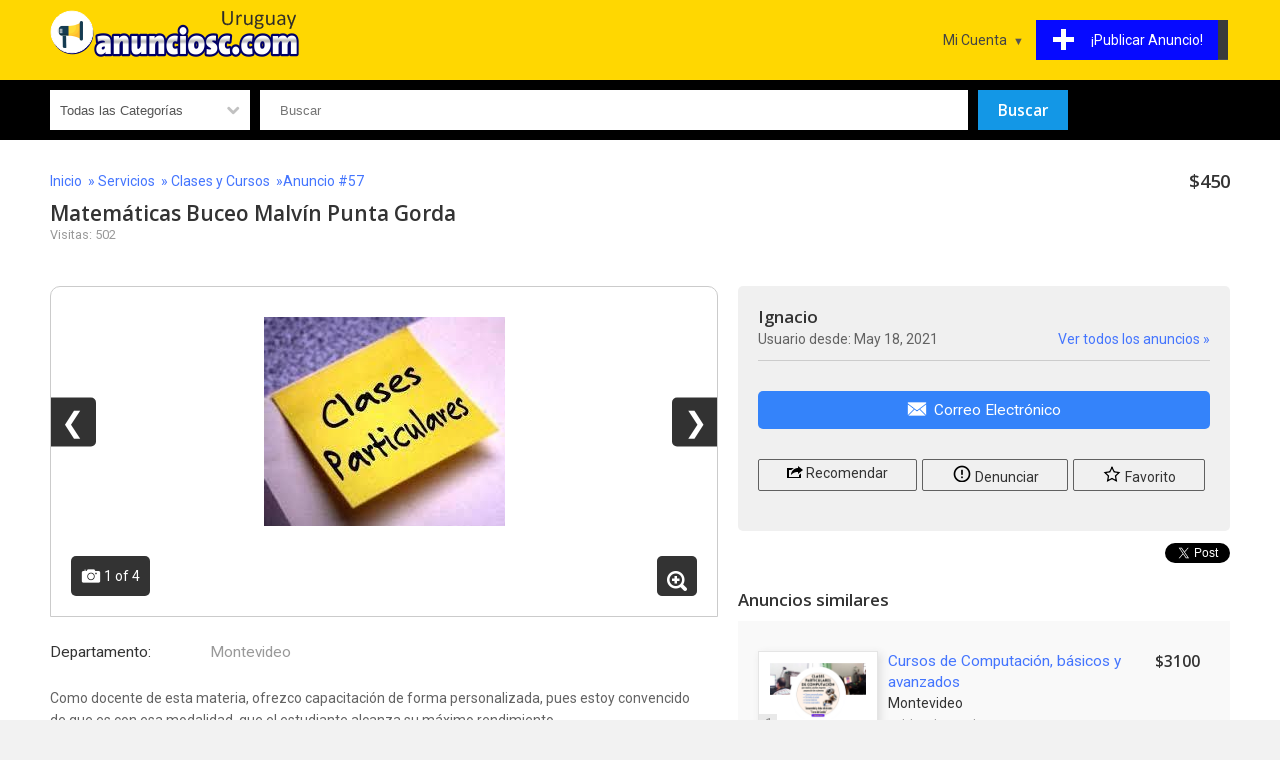

--- FILE ---
content_type: text/html; charset=UTF-8
request_url: https://uruguay.anunciosc.com/clases-y-cursos/matematicas-buceo-malvin-punta-gorda
body_size: 14873
content:
<!DOCTYPE html>
<html lang="es">

<head>
<title>Matemáticas Buceo Malvín Punta Gorda en Montevideo | Anuncios Uruguay</title>

<meta charset="UTF-8">
<meta name="viewport" content="width=device-width, initial-scale=1.0">

<meta name="description" content="Como docente de esta materia, ofrezco capacitación de forma personalizada, pues estoy convencido de que es con esa modalidad, que el estudiante alcanza su máximo rendimiento. En relación a las clases online, tengo recursos muy eficientes, que s" />
<meta name="keywords" content="Matemáticas, Buceo, Malvín, Punta, Gorda, Clases y Cursos, Montevideo, Como, docente, esta, materia, ofrezco, capacitación, forma, personalizada, pues, estoy, convencido, que, con, esa, modalidad, que, estudiante, alcanza, máximo, rendimiento., r" />
<meta name="robots" content="index, follow" />


<meta property="og:title" content="Matemáticas Buceo Malvín Punta Gorda" />
<meta property="og:type" content="article" />
<meta property="og:url" content="https://uruguay.anunciosc.com/clases-y-cursos/matematicas-buceo-malvin-punta-gorda" />
<meta property="og:image" content="https://uruguay.anunciosc.com/images/listings/2021-05/bigThmb/matem__ticas_buceo_malv__n_punta_gorda-1621365680-901-e.jpg"/> 
<meta property="og:site_name" content="Anuncios - Uruguay" />
<meta property="og:description" content="Como docente de esta materia, ofrezco capacitación de forma personalizada, pues estoy convencido de que es con esa modalidad, que el estudiante alcanza su máximo rendimiento. En relación a las clases online, tengo recursos muy eficientes, que s"/>




<link href="https://uruguay.anunciosc.com/templates/flux/css/style.css" rel="stylesheet" type="text/css"/>
<link href="https://uruguay.anunciosc.com/templates/flux/css/style_yellow.css" rel="stylesheet" type="text/css"/>
<script src="https://uruguay.anunciosc.com/js/details.js"></script>


<script>
//<![CDATA[


// redirect if media queries are not enabled
function mediaQueriesEnabled () {
    return (typeof window.matchMedia != "undefined" || typeof window.msMatchMedia != "undefined");
}

function isIE () {
  var myNav = navigator.userAgent.toLowerCase();
  return (myNav.indexOf('msie') != -1) ? parseInt(myNav.split('msie')[1]) : false;
}

if (isIE () && isIE () < 9) window.location.href="https://uruguay.anunciosc.com/bns.php";
// end redirect if media queries are not enabled

site_width=1200;

gmalng='';
gmareg='';

places=0;dsearch=0;exdate=new Date();
exdate.setDate(exdate.getDate() + 365);
var frontend = 1;
var no_languages = 1;

jQuery(document).ready(function() {

if(places || dsearch) { 
	load_gmaps();
}

if(dsearch && !places) {

	$("#qs_location").change(function(event){ 
	
		// fill in qs_lat and qs_long with the location coordinates
		var geocoder =  new google.maps.Geocoder();
		geocoder.geocode( { 'address': $("#qs_location").val()}, function(results, status) {
			if (status == google.maps.GeocoderStatus.OK) {
				$("#qs_lat").val(results[0].geometry.location.lat());
				$("#qs_long").val(results[0].geometry.location.lng());
				$("#qs_dist").prop('disabled', false);
				
			} else {
				//alert("Something got wrong " + status);
				$("#qs_lat").val('');
				$("#qs_long").val('');
				$("#qs_dist").prop('disabled', true);
			}
		});

	});
	
}

//alert(navigator.userAgent)
$("a[href='#top']").click(function() {
  $("html, body").animate({ scrollTop: 0 }, "slow");
  return false;
});

$("#show_search").click(function(){ 
 
	$("#nav").slideUp();
	$("#quick-search").slideDown();
	$("#menu").toggleClass("change");

});

 	// show left and right banners only if the window is wide enough
 	if( window.innerWidth >= site_width+100) {

	// get position for left and right banners
	var left_page_pos = $(".page").offset().left;
	var right_page_pos = left_page_pos + $(".page").width()+10;
	var top_page_pos = $(".page").offset().top;



	lb_height = $(".left_banners").height();
	rb_height = $(".right_banners").height();
	page_bottom = $("footer").offset().top;

  	$(window).scroll(function () {

 		set2 = $(document).scrollTop()+20;

		if(set2<top_page_pos) set3 = top_page_pos+"px";
		else set3 = set2+"px";




	}); // end on window scroll

	} // end show left and right banners only if the window is wide enough

	// back to top button
	// browser window scroll (in pixels) after which the "back to top" link is shown
	var offset = 300,
	//browser window scroll (in pixels) after which the "back to top" link opacity is reduced
	offset_opacity = 1200,
	//duration of the top scrolling animation (in ms)
	scroll_top_duration = 700,
	//grab the "back to top" link
	$back_to_top = $('.cd-top');

	//hide or show the "back to top" link
	$(window).scroll(function(){
		( $(this).scrollTop() > offset ) ? $back_to_top.addClass('cd-is-visible') : $back_to_top.removeClass('cd-is-visible cd-fade-out');
		if( $(this).scrollTop() > offset_opacity ) { 
			$back_to_top.addClass('cd-fade-out');
		}
	});

	//smooth scroll to top
	$back_to_top.on('click', function(event){
		event.preventDefault();
		$('body,html').animate({
			scrollTop: 0 ,
		 	}, scroll_top_duration
		);
	});
	// end back to top button
	
	$("#remove_qs_keyword").click(function(){ 
		$("#qs_keyword").val('');
		$("#qsearch").submit();
	
	});
	$("#remove_qs_location").click(function(){ 
		$("#qs_location").val('');
		$("#qs_dist").val('');
		$("#qsearch").submit();
	
	});
	$("#qs_category").change(function(){ 
		//$("#qsearch").submit();
		
		onQuickSearch('qsearch', 'https://uruguay.anunciosc.com'); reloadDep('2', 'https://uruguay.anunciosc.com');		

	});
	
	
		onQuickSearch('qsearch', 'https://uruguay.anunciosc.com'); reloadDep('2', 'https://uruguay.anunciosc.com');		

}); // end document ready



function toggleMenu(x) {

	x.classList.toggle("change");
	if($("#nav").is(":visible"))
		$("#nav").slideUp();
	else $("#nav").slideDown();
	
}

function toggleLocation() {

	if($("#locations_list").is(":visible"))
		$("#locations_list").slideUp();
	else $("#locations_list").slideDown();
	
}

WebFont.load({
    google: {
      families: ['Open Sans:400,600,700', 'Roboto']
    }
});

function enable_autocomplete() {

	var input = document.getElementById('qs_location');
	var options = {
	geocode: 1
	};

	autocomplete = new google.maps.places.Autocomplete(input, options);
	autocomplete.addListener('place_changed', fillInLocationFields);

	
} // end enable_autocomplete

function fillInLocationFields() {

      var componentForm = {
      		country: 'long_name',      		administrative_area_level_1: 'long_name',      		locality: 'long_name',      		postal_code: 'long_name',            };

      var componentMapForm = {
      		country: 'country',      		administrative_area_level_1: 'region',      		locality: 'city',      		postal_code: 'zip',            };
	  var place = autocomplete.getPlace();

        for (var component in componentMapForm) {
          document.getElementById("qs_"+componentMapForm[component]).value = '';
        }

        // Get each component of the address from the place details
        // and fill the corresponding field on the form.
        var found_loc = 0;
        for (var i = 0; i < place.address_components.length; i++) {
          var addressType = place.address_components[i].types[0];

          if (componentForm[addressType]) {
            var val = place.address_components[i][componentForm[addressType]];
            document.getElementById("qs_"+componentMapForm[addressType]).value = val;
            found_loc = 1;
          }
        }

        if(dsearch) {
			$("#qs_lat").val();
			$("#qs_long").val();
			$("#qs_dist").prop('disabled', true);

			$("#qs_lat").val(place.geometry.location.lat());
			$("#qs_long").val(place.geometry.location.lng());
			$("#qs_dist").prop('disabled', false);
		}
}


//]]>
</script>





<!-- Google tag (gtag.js) -->
<script async src="https://www.googletagmanager.com/gtag/js?id=G-VE41SCDE61"></script>
<script>
  window.dataLayer = window.dataLayer || [];
  function gtag(){dataLayer.push(arguments);}
  gtag('js', new Date());

  gtag('config', 'G-VE41SCDE61');
</script>


<style>


@media all and (min-width: 1200px)
{

	.bottom-notice { min-width: 1200px; }
	.page_bounds { min-width: 1200px; width: 1200px;  margin: 0 auto !important;}
		.box-container { width: 20%; }
	
}


</style>


</head>
<body>





<div id="fb-root"></div>
<script>(function(d, s, id) {
  var js, fjs = d.getElementsByTagName(s)[0];
  if (d.getElementById(id)) return;
  js = d.createElement(s); js.id = id;
  js.async=true; js.src = "//connect.facebook.net/es_ES/sdk.js#xfbml=1&appId=366569310118205&version=v2.5";
  fjs.parentNode.insertBefore(js, fjs);
}(document, 'script', 'facebook-jssdk'));</script>






<header>
	<div class="page_bounds" id="top">


<div class="top-logo">
		
	<a href="https://uruguay.anunciosc.com"><div class="default_logo">&nbsp;</div></a></div>







<div id="menu" onclick="toggleMenu(this)">
	<div class="bar1"></div>
	<div class="bar2"></div>
	<div class="bar3"></div>
</div>

<div class="ssclear"></div>

<ul id="nav">

	<li class="show_search"><a href="javascript:;" id="show_search"><div class="search_icon"><div class="search_circle"></div><div class="search_rectangle"></div></div><span>Buscar</span></a></li>

	<li class="post-listing"><a href="https://uruguay.anunciosc.com/login?loc=new_listing.php"><div class="post-listing-btn"><div class="plus"></div><span>¡Publicar&nbsp;Anuncio!</span></div></a></li>
	
	
	<li>
	
	<a class="arrow-button" href="#"><span class="down-arrow">Mi Cuenta</span></a>
	
 			<ul>
			<li><a href="https://uruguay.anunciosc.com/login">Ingresar</a></li>
			<li><a href="https://uruguay.anunciosc.com/register">Registrarse</a></li>
			<li><a class="starfav" href="https://uruguay.anunciosc.com/favoritos">Favoritos</a></li>
		</ul>
	
		
	</li> 
	
</ul> 

<div class="clearfix"></div>
	</div>
</header>



<div id="quick-search" >
<div class="page_bounds">
<form name="qsearch" id="qsearch" method="post" action="https://uruguay.anunciosc.com/listings.php">
<div id="qs_container">
	
	<div class="qs_category qsf">
		<select name="qs_category" id="qs_category">
				<option value="">Todas las Categorías</option>
								<option value="6" >Compra - Venta</option>
								<option value="63" >&nbsp;&nbsp;&nbsp;Herramientas Construcción</option>
								<option value="64" >&nbsp;&nbsp;&nbsp;Arte - Antigüedades</option>
								<option value="65" >&nbsp;&nbsp;&nbsp;Libros Revistas</option>
								<option value="66" >&nbsp;&nbsp;&nbsp;Celulares</option>
								<option value="67" >&nbsp;&nbsp;&nbsp;Ropa Accesorios</option>
								<option value="68" >&nbsp;&nbsp;&nbsp;Computadoras</option>
								<option value="69" >&nbsp;&nbsp;&nbsp;DVD y Películas</option>
								<option value="70" >&nbsp;&nbsp;&nbsp;Equipos Electrónicos</option>
								<option value="72" >&nbsp;&nbsp;&nbsp;Muebles</option>
								<option value="73" >&nbsp;&nbsp;&nbsp;Salud y Belleza</option>
								<option value="74" >&nbsp;&nbsp;&nbsp;Hogar y Jardín</option>
								<option value="75" >&nbsp;&nbsp;&nbsp;Instrumentos Musicales</option>
								<option value="76" >&nbsp;&nbsp;&nbsp;Fotografía</option>
								<option value="77" >&nbsp;&nbsp;&nbsp;Deportes - Fitness</option>
								<option value="96" >&nbsp;&nbsp;&nbsp;Electrodomésticos</option>
								<option value="97" >&nbsp;&nbsp;&nbsp;Juguetes - Infantiles</option>
								<option value="98" >&nbsp;&nbsp;&nbsp;Relojes - Joyas - Accesorios</option>
								<option value="99" >&nbsp;&nbsp;&nbsp;Niños - Bebes</option>
								<option value="71" >&nbsp;&nbsp;&nbsp;Otras mercancías</option>
								<option value="1" >Vehículos</option>
								<option value="8" >&nbsp;&nbsp;&nbsp;Autos</option>
								<option value="9" >&nbsp;&nbsp;&nbsp;Motocicletas</option>
								<option value="10" >&nbsp;&nbsp;&nbsp;Barcos</option>
								<option value="11" >&nbsp;&nbsp;&nbsp;RVs - Campistas - Caravanas</option>
								<option value="12" >&nbsp;&nbsp;&nbsp;Camiones comerciales</option>
								<option value="13" >&nbsp;&nbsp;&nbsp;Aviones</option>
								<option value="14" >&nbsp;&nbsp;&nbsp;Partes y Accesorios</option>
								<option value="15" >&nbsp;&nbsp;&nbsp;Otros Vehículos</option>
								<option value="4" >Trabajos</option>
								<option value="35" >&nbsp;&nbsp;&nbsp;Contabilidad - Finanzas</option>
								<option value="36" >&nbsp;&nbsp;&nbsp;Publicidad</option>
								<option value="37" >&nbsp;&nbsp;&nbsp;Arte - Diseño - Medios</option>
								<option value="38" >&nbsp;&nbsp;&nbsp;Administración Empresas</option>
								<option value="39" >&nbsp;&nbsp;&nbsp;Limpieza</option>
								<option value="40" >&nbsp;&nbsp;&nbsp;Construcción</option>
								<option value="41" >&nbsp;&nbsp;&nbsp;Servicio Cliente</option>
								<option value="42" >&nbsp;&nbsp;&nbsp;Educación</option>
								<option value="44" >&nbsp;&nbsp;&nbsp;Diseño - Moda</option>
								<option value="45" >&nbsp;&nbsp;&nbsp;Medicina - Salud</option>
								<option value="46" >&nbsp;&nbsp;&nbsp;Ingeniería</option>
								<option value="47" >&nbsp;&nbsp;&nbsp;Legal - Asesoría</option>
								<option value="48" >&nbsp;&nbsp;&nbsp;Hostelería / Turismo</option>
								<option value="49" >&nbsp;&nbsp;&nbsp;Márketing</option>
								<option value="50" >&nbsp;&nbsp;&nbsp;Bienes Raíces</option>
								<option value="51" >&nbsp;&nbsp;&nbsp;Mantenimiento - Reparaciones</option>
								<option value="52" >&nbsp;&nbsp;&nbsp;Ventas</option>
								<option value="53" >&nbsp;&nbsp;&nbsp;Tecnología</option>
								<option value="54" >&nbsp;&nbsp;&nbsp;Telecomunicaciones</option>
								<option value="55" >&nbsp;&nbsp;&nbsp;Transporte Viajes</option>
								<option value="56" >&nbsp;&nbsp;&nbsp;Empleos de Casa</option>
								<option value="92" >&nbsp;&nbsp;&nbsp;Compras - Comercio Exterior</option>
								<option value="93" >&nbsp;&nbsp;&nbsp;Diseño - Artes Gráficas</option>
								<option value="94" >&nbsp;&nbsp;&nbsp;Almacén - Logística - Transporte</option>
								<option value="95" >&nbsp;&nbsp;&nbsp;Dirección - Gerencia</option>
								<option value="43" >&nbsp;&nbsp;&nbsp;Otros Empleos</option>
								<option value="2" >Propiedad - Inmueble</option>
								<option value="16" >&nbsp;&nbsp;&nbsp;Departamentos - Casas -  Venta</option>
								<option value="17" >&nbsp;&nbsp;&nbsp;Departamentos - Casas -  Alquiler</option>
								<option value="18" >&nbsp;&nbsp;&nbsp;Alquiler Casas - Vacaciones</option>
								<option value="19" >&nbsp;&nbsp;&nbsp;Alquiler Inmuebles Comerciales</option>
								<option value="23" >&nbsp;&nbsp;&nbsp;Venta Inmuebles Comerciales</option>
								<option value="20" >&nbsp;&nbsp;&nbsp;Venta de Terrenos</option>
								<option value="22" >&nbsp;&nbsp;&nbsp;Habitaciones Compartidas</option>
								<option value="24" >&nbsp;&nbsp;&nbsp;Agentes Inmobiliarios</option>
								<option value="21" >&nbsp;&nbsp;&nbsp;Otros Inmuebles</option>
								<option value="3" >Mascotas</option>
								<option value="25" >&nbsp;&nbsp;&nbsp;Perros</option>
								<option value="26" >&nbsp;&nbsp;&nbsp;Gatos</option>
								<option value="27" >&nbsp;&nbsp;&nbsp;Caballos</option>
								<option value="28" >&nbsp;&nbsp;&nbsp;Aves</option>
								<option value="29" >&nbsp;&nbsp;&nbsp;Pez</option>
								<option value="30" >&nbsp;&nbsp;&nbsp;Veterinarios</option>
								<option value="31" >&nbsp;&nbsp;&nbsp;Reptiles</option>
								<option value="32" >&nbsp;&nbsp;&nbsp;Arañas - Insectos</option>
								<option value="34" >&nbsp;&nbsp;&nbsp;Suministros mascotas</option>
								<option value="33" >&nbsp;&nbsp;&nbsp;Otras mascotas</option>
								<option value="7" >Servicios</option>
								<option value="78" >&nbsp;&nbsp;&nbsp;Automotrices</option>
								<option value="79" >&nbsp;&nbsp;&nbsp;Cuidado Niños - Ancianos</option>
								<option value="80" >&nbsp;&nbsp;&nbsp;Limpieza</option>
								<option value="81" >&nbsp;&nbsp;&nbsp;Informático - Programador</option>
								<option value="82" >&nbsp;&nbsp;&nbsp;Diseño</option>
								<option value="84" >&nbsp;&nbsp;&nbsp;Financiero</option>
								<option value="85" >&nbsp;&nbsp;&nbsp;Comida Restaurantes</option>
								<option value="86" >&nbsp;&nbsp;&nbsp;Salud y Belleza</option>
								<option value="87" >&nbsp;&nbsp;&nbsp;Servicios Hogar</option>
								<option value="88" >&nbsp;&nbsp;&nbsp;Jardinería</option>
								<option value="89" >&nbsp;&nbsp;&nbsp;Clases y Cursos</option>
								<option value="90" >&nbsp;&nbsp;&nbsp;Mudanzas y Traslado</option>
								<option value="91" >&nbsp;&nbsp;&nbsp;Traducción</option>
								<option value="83" >&nbsp;&nbsp;&nbsp;Otros Servicios</option>
							</select>
	</div>
	
	<div class="qs_keyword qsf relative">
	<input type="text" name="qs_keyword" id="qs_keyword" placeholder="Buscar" value=""/>
	<a href="javascript:;" id="remove_qs_keyword" class="close qs_delete hidden" ></a>
	</div>
<!--
	<div class="qs_location qsf relative">
	<input type="text" name="qs_location" id="qs_location" placeholder="Ubicación" value=""/>
	<a href="javascript:;" id="remove_qs_location" class="close qs_delete hidden" ></a>
	</div>
-->	
		
		
		
	<div class="search-button qsf search-button-nomob"><input type="submit" name="Search" id="Search" value="Buscar"/></div>
	
</div> 
	

<div id="qs_extended" >
	
		<div class="qsf"  id="li_make" style="display: none">
	<select name="qs_make" id="qs_make" disabled="disabled" onchange="selDepending(1, 'qs_make', 'qs_model', '2', this.form.qs_category.value, 0, '', 0, '', 'https://uruguay.anunciosc.com', '' )">
		<option value="">Marca</option>
			</select>
	<input type="hidden" name="dep_id_qs_make" id="dep_id_qs_make" value="" />

	
		

	</div>
	<div class="qsf"  id="li_model" style="display: none">
	<select disabled='disabled' name="qs_model" id="qs_model" 
	>
		<option value="">Modelo</option>
	</select><input type="hidden" name="dep_id_qs_model" id="dep_id_qs_model" value="" />



	</div>

	
	
	</div> 

<div class="search-button search-button-mob qsf"><input type="submit" name="Search1" id="Search1" value="Buscar"/></div>

 

<div class="clearfix"></div>
	<input type="hidden" name="order" value="date_added" />
	<input type="hidden" name="order_way" value="desc" />
	
</form>
</div>
</div>



<main>
	<div class="page_bounds page">






	</div> 


<div class="wait"></div>

<div id="top_details_section">

<div class="page_bounds">
<div class="details-top">

	<div class="cat-path dtl">

	<a href="https://uruguay.anunciosc.com/">Inicio</a>
		&nbsp;&raquo;
	<a href="https://uruguay.anunciosc.com/categoria/servicios">Servicios</a>
		&nbsp;&raquo;
	<a href="https://uruguay.anunciosc.com/categoria/clases-y-cursos">Clases y Cursos</a>
		&nbsp;&raquo;Anuncio&nbsp;#57
	</div> 

	<div class="dtr details-price">
	
		
						<div class="dt-price price">
			$450			</div>
			 
			
	 
	</div> 
	
	<div class="clearfix"></div>
	
	<div class="dtl">
	
		<h1>Matemáticas Buceo Malvín Punta Gorda</h1>
		
				<div class="clearfix"></div>
		<div class="small-light">Visitas: 502</div>
		
	</div>
	
	<div class="dtr">
	
				
		
				
	
	</div> 
	<div class="clearfix"></div>

</div> 
</div> 






</div> 


<div class="details-content">
<div class="page_bounds">





<div class="dc-left col-7 col-m-6">





<section id="listing_details_section">



<div id="gallery" >

<div class="my-gallery" itemscope itemtype="http://schema.org/ImageGallery">
		<figure itemprop="associatedMedia" itemscope itemtype="http://schema.org/ImageObject">
		<a href="https://uruguay.anunciosc.com/images/listings/2021-05/matem__ticas_buceo_malv__n_punta_gorda-1621365680-901-e.jpg" itemprop="contentUrl" data-size="241x209">
			<img src="https://uruguay.anunciosc.com/images/listings/2021-05/bigThmb/matem__ticas_buceo_malv__n_punta_gorda-1621365680-901-e.jpg" class="slides" itemprop="thumbnail" alt="Matemáticas Buceo Malvín Punta Gorda" id="img-1" />
		</a>
	</figure>
		<figure itemprop="associatedMedia" itemscope itemtype="http://schema.org/ImageObject">
		<a href="https://uruguay.anunciosc.com/images/listings/2021-05/matem__ticas_buceo_malv__n_punta_gorda-1621365692-141-e.png" itemprop="contentUrl" data-size="360x140">
			<img src="https://uruguay.anunciosc.com/images/listings/2021-05/bigThmb/matem__ticas_buceo_malv__n_punta_gorda-1621365692-141-e.png" class="slides" itemprop="thumbnail" alt="Matemáticas Buceo Malvín Punta Gorda" id="img-2" />
		</a>
	</figure>
		<figure itemprop="associatedMedia" itemscope itemtype="http://schema.org/ImageObject">
		<a href="https://uruguay.anunciosc.com/images/listings/2021-05/matem__ticas_buceo_malv__n_punta_gorda-1621365705-984-e.jpg" itemprop="contentUrl" data-size="279x180">
			<img src="https://uruguay.anunciosc.com/images/listings/2021-05/bigThmb/matem__ticas_buceo_malv__n_punta_gorda-1621365705-984-e.jpg" class="slides" itemprop="thumbnail" alt="Matemáticas Buceo Malvín Punta Gorda" id="img-3" />
		</a>
	</figure>
		<figure itemprop="associatedMedia" itemscope itemtype="http://schema.org/ImageObject">
		<a href="https://uruguay.anunciosc.com/images/listings/2021-05/matem__ticas_buceo_malv__n_punta_gorda-1621365780-332-e.jpg" itemprop="contentUrl" data-size="507x600">
			<img src="https://uruguay.anunciosc.com/images/listings/2021-05/bigThmb/matem__ticas_buceo_malv__n_punta_gorda-1621365780-332-e.jpg" class="slides" itemprop="thumbnail" alt="Matemáticas Buceo Malvín Punta Gorda" id="img-4" />
		</a>
	</figure>
			<button class="nav-button nav-left" onclick="plusDivs(-1)">&#10094;</button>
	<button class="nav-button nav-right" onclick="plusDivs(1)">&#10095;</button>
	</div>

	

<div class="bottom-gallery">
	<div class="lfloat image_counter gallery-button"><img src="https://uruguay.anunciosc.com/templates/flux/images/camera.png" />&nbsp;<span id="crt_img">1</span> of 4</div>	<div class="rfloat gallery-button" id="view_gallery"><img src="https://uruguay.anunciosc.com/templates/flux/images/zoom.png" /></div>
</div>

    
	<div class="clearfix"></div>

<div class="pswp" tabindex="-1" role="dialog" aria-hidden="true">

    <div class="pswp__bg"></div>

    <div class="pswp__scroll-wrap">

        <div class="pswp__container">
            <div class="pswp__item"></div>
            <div class="pswp__item"></div>
            <div class="pswp__item"></div>
        </div>

        <div class="pswp__ui pswp__ui--hidden">

            <div class="pswp__top-bar">

                <div class="pswp__counter"></div>

                <button class="pswp__button pswp__button--close" title="Close (Esc)"></button>

                <button class="pswp__button pswp__button--share" title="Share"></button>

                <button class="pswp__button pswp__button--fs" title="Toggle fullscreen"></button>

                <button class="pswp__button pswp__button--zoom" title="Zoom in/out"></button>

                <div class="pswp__preloader">
                    <div class="pswp__preloader__icn">
                      <div class="pswp__preloader__cut">
                        <div class="pswp__preloader__donut"></div>
                      </div>
                    </div>
                </div>
            </div>

            <div class="pswp__share-modal pswp__share-modal--hidden pswp__single-tap">
                <div class="pswp__share-tooltip"></div> 
            </div>

            <button class="pswp__button pswp__button--arrow--left" title="Previous (arrow left)">
            </button>

            <button class="pswp__button pswp__button--arrow--right" title="Next (arrow right)">
            </button>

            <div class="pswp__caption">
                <div class="pswp__caption__center"></div>
            </div>

        </div>

    </div>

</div>



</div> 


<div id="listing-details" class="mb20">

	
	
		
		
	
		
	
		
				
	 
		
	
		
				
			
		<div class="fdesc ld">
					<span>Departamento:</span>
		
				
		 

						Montevideo
			
						
						
			
			
			

		 
	
				
		</div> 

	 
		
	 

	<div class="clearfix"></div>
	
</div> 

<div id="pdescription" class="mb20">Como docente de esta materia, ofrezco capacitación de forma personalizada, pues estoy convencido <br> de que es con esa modalidad, que el estudiante alcanza su máximo rendimiento. <br>   En relación a las clases online, tengo recursos muy eficientes,<br>que sumados a mi tarea didáctica, hacen que cada sesión no presente<br> ninguna desventaja significativa en relación al sistema tradicional.  <br> <br>               Los costos son accesibles.  Reserva tu lugar! <br>     <br>                                20 años de experiencia <br>            <br> Prof. Ignacio Perroni   (docente egresado de UDE)<br> Consulta a la dirección: matematicas.ignacio@gmail.com</div>




 


 


 





 


 


 





</section>

<section id="listing_extra1">


<div class="light-container mb20 fb-comments" data-href="uruguay.anunciosc.com/clases-y-cursos/matematicas-buceo-malvin-punta-gorda" data-numposts="5" data-colorscheme="light"></div>









</section> 





</div> 

<div class="dc-right col-5 col-m-6">

<section id="listing_user_details">




<div id="contact-details" class="dark-container">


	<div class="contact_name">
		<h2 class="lfloat">
				Ignacio 
				</h2>
				
	</div>
	<div class="clearfix"></div>
	
		
		<div class="lfloat">Usuario desde: May 18, 2021</div>
	
		<a href="https://uruguay.anunciosc.com/usuario/ignacio" class="rfloat">Ver todos los anuncios &raquo;</a>
		<div class="clearfix"></div>
	
	<hr/>

	
	
		
		
	
		
		
		
			
		
		
			
	
	
		
		
			
	 
	
		<div class="cdbtns">
	<a href="javascript:;" id="contact_user" class="cf cdbtn"><div class="wide_btn1 mb20"><img src="https://uruguay.anunciosc.com/templates/flux/images/email.png" />Correo Electrónico</div></a>
	</div>
	
	<form name="contact_details" id="contact_details" method="post" action="https://uruguay.anunciosc.com/mailto.php?post=1&aid=57&id=55">

	<div id="contact_form" class="form2">

	<div id="mailto_info" class="info" style="display: none;">
		<span class="closebtn" onclick='$("#mailto_info").hide();'>&times;</span>
		<span class="content"></span>
	</div>

	<div id="contact" class="hidden cf_form">
	<div class="heading">Contacto</div>
	<ul>
	<li>
	<label for="name">Nombre<span class="mandatory">*</span></label>
	<input type="text" id="name" name="name" value="" />
	</li>

	<li>
	<label for="email">Correo Electrónico<span class="mandatory">*</span></label>
	<input type="text" id="email" name="email" value="" />
	</li>

	<li>
	<label for="phone">Teléfono</label>
	<input type="text" id="phone" name="phone" />
	</li>

	<li>
	<label for="comments">Comentarios<span class="mandatory">*</span></label>
	<textarea name="comments" id="comments" rows="4"></textarea>
	</li>
	</ul>

			<div class="pdiv4 small-light">Ingresa los detalles de la imagen que ves abajo.<br> Pueden ser letras y números.</div>
<input name="number" id="number" type="text" />
<div class="pdiv4"><img id="rand_img" src="https://uruguay.anunciosc.com/include/random_image.php" alt="" />&nbsp;<a href="javascript:;" id="refresh_captcha"><img src="https://uruguay.anunciosc.com/templates/flux/images/refresh.png" /></a></div>
<script type="text/javascript">
$(document).ready(function() {

	$("#refresh_captcha").click(function (event) {
		
	$.ajax({
		type		: "GET",
		cache		: false,
		url		: "https://uruguay.anunciosc.com/include/random_image.php?encoded=1",
		success: function(data) {

				$("#rand_img").attr("src", data); 

			} // end data
	});// end ajax

	})


});
</script>


		
	<div class="buttons">
	<input type="submit" class="button" name="ContactSeller" id="ContactSeller" value="Enviar" />
	</div>
	</div> 

	</div> 
	</form>


	<div class="cdbtns">

		<a href="javascript:;" class="btnr cdbtn fshare cf" id="share_btn"><span class="sshare"></span>&nbsp;Recomendar</a>

		<a href="javascript:;" class="btnr cdbtn freport cf" id="report_btn"><span class="sreport"></span>&nbsp;Denunciar</a>

				<a  href="javascript:;" id="fav57" class="btnr cdbtn addtofav"><span class="sfav"></span>&nbsp;Favorito</a>
		
		
				

	</div> 
	
	
	<form name="share_form" id="share_form" method="post" action="https://uruguay.anunciosc.com/recommend.php?post=1&id=57">

	<div class="form2 mt20">

	<div id="share_info" class="info" style="display: none;">
		<span class="closebtn" onclick='$("#share_info").hide();'>&times;</span>
		<span class="content"></span>
	</div>

	<div id="share" class="hidden cf_form">

	<div class="heading">Recomendar Anuncio</div>
	<ul>
		<li>
			<label for="your_name">Tu Nombre<span class="mandatory"> *</span></label>
			<input type="text" name="your_name" id="your_name" value=""  />
		</li>

		<li>
			<label for="your_email">Tu Email<span class="mandatory"> *</span></label>
			<input type="text" name="your_email" id="your_email" value="" />
		</li>

		<li>
			<label for="friend_name">Nombre de tu amigo<span class="mandatory"> *</span></label>
			<input type="text" name="friend_name" id="friend_name" value="" />
		</li>

		<li>
			<label for="friend_email">Email de tu amigo<span class="mandatory"> *</span></label>
			<input type="text" name="friend_email" id="friend_email" value="" />
		</li>

		<li>
			<label for="message">Mensaje</label>
			<textarea name="message" id="message" rows="3"></textarea>
		</li>
	</ul>

			<div class="pdiv4 small-light">Ingresa los detalles de la imagen que ves abajo.<br> Pueden ser letras y números.</div>
<input name="number" id="number" type="text" />
<div class="pdiv4"><img id="rand_img" src="https://uruguay.anunciosc.com/include/random_image.php" alt="" />&nbsp;<a href="javascript:;" id="refresh_captcha"><img src="https://uruguay.anunciosc.com/templates/flux/images/refresh.png" /></a></div>
<script type="text/javascript">
$(document).ready(function() {

	$("#refresh_captcha").click(function (event) {
		
	$.ajax({
		type		: "GET",
		cache		: false,
		url		: "https://uruguay.anunciosc.com/include/random_image.php?encoded=1",
		success: function(data) {

				$("#rand_img").attr("src", data); 

			} // end data
	});// end ajax

	})


});
</script>


		
	<div class="buttons">
	<input type="submit" class="button" name="Submit" id="Send" value="Enviar" />
	</div>
	</div> 

	</div>
	</form>

	
	
	<form name="report_form" id="report_form" method="post" action="https://uruguay.anunciosc.com/report.php?post=1&id=57">

	<div class="form2 mt20">

	<div id="report_info" class="info" style="display: none;">
		<span class="closebtn" onclick='$("#report_info").hide();'>&times;</span>
		<span class="content"></span>
	</div>

	<div id="report" class="hidden cf_form">
	<div class="heading">Reportar</div>
	<ul>
	
		<li>
			<label for="report_name">Tu Nombre<span class="mandatory"> *</span></label>
			<input type="text" name="your_name" id="report_name" value="" />
		</li>

		<li>
			<label for="report_email">Tu Email<span class="mandatory"> *</span></label>
			<input type="text" name="your_email" id="report_email" value="" />
		</li>

		<li>
			<label for="report_message">Informar Razón</label>
			<textarea name="message" id="report_message" rows="6"></textarea>
		</li>

	</ul>

			<div class="pdiv4 small-light">Ingresa los detalles de la imagen que ves abajo.<br> Pueden ser letras y números.</div>
<input name="number" id="number" type="text" />
<div class="pdiv4"><img id="rand_img" src="https://uruguay.anunciosc.com/include/random_image.php" alt="" />&nbsp;<a href="javascript:;" id="refresh_captcha"><img src="https://uruguay.anunciosc.com/templates/flux/images/refresh.png" /></a></div>
<script type="text/javascript">
$(document).ready(function() {

	$("#refresh_captcha").click(function (event) {
		
	$.ajax({
		type		: "GET",
		cache		: false,
		url		: "https://uruguay.anunciosc.com/include/random_image.php?encoded=1",
		success: function(data) {

				$("#rand_img").attr("src", data); 

			} // end data
	});// end ajax

	})


});
</script>


		
	<div class="buttons">
	<input type="submit" class="button" name="Submit" id="Send" value="Enviar" />
	</div>
	</div> 

	</div>
	</form>


	
</div> 


<div class="share">

<style type="text/css">
[id^=___plusone] { width:60px !important; }
</style>

<div class="fbl-container">
<div class="fb-like" data-href="" data-width="300" data-height="" data-colorscheme="light" data-layout="button_count" data-action="like" data-show-faces="false" data-send="false" show_faces="false"></div>
</div>


<div class="fbs-container">
<div class="fb-share-button" data-href="https://uruguay.anunciosc.com/clases-y-cursos/matematicas-buceo-malvin-punta-gorda" data-layout="button_count"><a target="_blank" href="https://www.facebook.com/sharer/sharer.php?u=https%3A%2F%2Furuguay.anunciosc.com%2Fclases-y-cursos%2Fmatematicas-buceo-malvin-punta-gorda&amp;src=sdkpreparse" class="fb-xfbml-parse-ignore">Recomendar</a></div>
</div>

<div class="tweet-container">
<a href="https://twitter.com/share" class="twitter-share-button" data-text="Matemáticas Buceo Malvín Punta Gorda" data-count="none" data-via="anunciosb">Tweet</a><script src="https://platform.twitter.com/widgets.js"></script>
</div>

</div>
<div class="clearfix"></div>


















</section> 

<section id="listing_extra2">





<section>

<style type="text/css">
.simg { max-width: 96px; max-height: 66px; }
.smallimg { width: 100px; height: 70px; }
.rclass { margin-left: 100px;min-height: {$ads_settings.thmb_height+2}px; }
</style>


	
	<h2 class="heading">Anuncios similares</h2>
	
	<div class="light-container">
	
		
		<div class="classified pb10 ">

			<div class="lfloat gallery-img-bg smallimg sl-image">

			<a href="		https://uruguay.anunciosc.com/clases-y-cursos/cursos-de-computacion-basicos-y-avanzados		" name="listing54">
			<img class="simg" src="https://uruguay.anunciosc.com/images/listings/2024-09/thmb/undefined-1727103416-9-e.png" alt="Cursos de Computación, básicos y avanzados" />
			</a> 

			<div class="images-no">1</div>
			</div> 

			<div class="rclass fba">
		
				<div class="fbac">
				<div class="title"><a href="		https://uruguay.anunciosc.com/clases-y-cursos/cursos-de-computacion-basicos-y-avanzados		">Cursos de Computación, básicos y avanzados</a></div>

				<div class="sl-loc">Montevideo</div>
				<div class="small-light">Publicado&nbsp;en&nbsp;<a href="https://uruguay.anunciosc.com/categoria/clases-y-cursos">Clases y Cursos</a></div>

				</div> 
		
				<div class="fbav sl-right" style="align-content: stretch;"> 
		
						
				
				<div class="fbavr price sl-price">$3100</div> 
							
				 
		
		
				<a href="javascript:;" class="addtofav fbavr" id="fav54"><div class="starfav sl-make-fav"></div></a>
		
				</div> 

			</div> 
			<div class="clearfix"></div>
		</div> 
	
		
		<div class="classified pb10 ">

			<div class="lfloat gallery-img-bg smallimg sl-image">

			<a href="		https://uruguay.anunciosc.com/clases-y-cursos/danza-arabe-montevideo-pocitos-dance-prof-faiza-al-manzur		" name="listing55">
			<img class="simg" src="https://uruguay.anunciosc.com/images/listings/2021-05/thmb/danza_arabe_montevideo_pocitos_dance_pro-1620842833-117-e.jpg" alt="Danza Arabe Montevideo Pocitos Dance Prof. Faiza Al Manzur" />
			</a> 

			<div class="images-no">1</div>
			</div> 

			<div class="rclass fba">
		
				<div class="fbac">
				<div class="title"><a href="		https://uruguay.anunciosc.com/clases-y-cursos/danza-arabe-montevideo-pocitos-dance-prof-faiza-al-manzur		">Danza Arabe Montevideo Pocitos Dance Prof. Faiza Al Manzur</a></div>

				<div class="sl-loc">Montevideo</div>
				<div class="small-light">Publicado&nbsp;en&nbsp;<a href="https://uruguay.anunciosc.com/categoria/clases-y-cursos">Clases y Cursos</a></div>

				</div> 
		
				<div class="fbav sl-right" style="align-content: stretch;"> 
		
						
				
				<div class="fbavr price sl-price">$100</div> 
							
				 
		
		
				<a href="javascript:;" class="addtofav fbavr" id="fav55"><div class="starfav sl-make-fav"></div></a>
		
				</div> 

			</div> 
			<div class="clearfix"></div>
		</div> 
	
		
		<div class="classified pb10 ">

			<div class="lfloat gallery-img-bg smallimg sl-image">

			<a href="		https://uruguay.anunciosc.com/clases-y-cursos/curso-de-excel-basico		" name="listing80">
			<img class="simg" src="https://uruguay.anunciosc.com/images/listings/2025-01/thmb/undefined-1737120698-208-e.jpg" alt="Curso de EXCEL BÁSICO" />
			</a> 

			<div class="images-no">2</div>
			</div> 

			<div class="rclass fba">
		
				<div class="fbac">
				<div class="title"><a href="		https://uruguay.anunciosc.com/clases-y-cursos/curso-de-excel-basico		">Curso de EXCEL BÁSICO</a></div>

				<div class="sl-loc">Montevideo</div>
				<div class="small-light">Publicado&nbsp;en&nbsp;<a href="https://uruguay.anunciosc.com/categoria/clases-y-cursos">Clases y Cursos</a></div>

				</div> 
		
				<div class="fbav sl-right" style="align-content: stretch;"> 
		
						
				
				<div class="fbavr price sl-price">$3000</div> 
							
				 
		
		
				<a href="javascript:;" class="addtofav fbavr" id="fav80"><div class="starfav sl-make-fav"></div></a>
		
				</div> 

			</div> 
			<div class="clearfix"></div>
		</div> 
	
		
		<div class="classified pb10 ">

			<div class="lfloat gallery-img-bg smallimg sl-image">

			<a href="		https://uruguay.anunciosc.com/clases-y-cursos/las-mejores-clases		" name="listing114">
			<img class="simg" src="https://uruguay.anunciosc.com/images/listings/2021-11/thmb/las_mejores_clases-1637331075-859-e.jpg" alt="LAS MEJORES CLASES" />
			</a> 

			<div class="images-no">2</div>
			</div> 

			<div class="rclass fba">
		
				<div class="fbac">
				<div class="title"><a href="		https://uruguay.anunciosc.com/clases-y-cursos/las-mejores-clases		">LAS MEJORES CLASES</a></div>

				<div class="sl-loc">Montevideo</div>
				<div class="small-light">Publicado&nbsp;en&nbsp;<a href="https://uruguay.anunciosc.com/categoria/clases-y-cursos">Clases y Cursos</a></div>

				</div> 
		
				<div class="fbav sl-right" style="align-content: stretch;"> 
		
						
				
				<div class="fbavr price sl-price">$300</div> 
							
				 
		
		
				<a href="javascript:;" class="addtofav fbavr" id="fav114"><div class="starfav sl-make-fav"></div></a>
		
				</div> 

			</div> 
			<div class="clearfix"></div>
		</div> 
	
		
		<div class="classified pb10 ">

			<div class="lfloat gallery-img-bg smallimg sl-image">

			<a href="		https://uruguay.anunciosc.com/clases-y-cursos/clases-de-apoyo-a-cursos-preparacion-de-examenes-secundaria-todos-los-cursos		" name="listing162">
			<img class="simg" src="https://uruguay.anunciosc.com/images/listings/2023-10/thmb/undefined-1697925545-16-e.jpg" alt="CLASES DE APOYO  A CURSOS - PREPARACIÓN DE EXÁMENES - SECUNDARIA TODOS LOS CURSOS" />
			</a> 

			<div class="images-no">1</div>
			</div> 

			<div class="rclass fba">
		
				<div class="fbac">
				<div class="title"><a href="		https://uruguay.anunciosc.com/clases-y-cursos/clases-de-apoyo-a-cursos-preparacion-de-examenes-secundaria-todos-los-cursos		">CLASES DE APOYO  A CURSOS - PREPARACIÓN DE EXÁMENES - SECUNDARIA TODOS LOS CURSOS</a></div>

				<div class="sl-loc">Montevideo</div>
				<div class="small-light">Publicado&nbsp;en&nbsp;<a href="https://uruguay.anunciosc.com/categoria/clases-y-cursos">Clases y Cursos</a></div>

				</div> 
		
				<div class="fbav sl-right" style="align-content: stretch;"> 
		
						
				
				<div class="fbavr price sl-price">$350</div> 
							
				 
		
		
				<a href="javascript:;" class="addtofav fbavr" id="fav162"><div class="starfav sl-make-fav"></div></a>
		
				</div> 

			</div> 
			<div class="clearfix"></div>
		</div> 
	
		
		<div class="classified pb10 noborder">

			<div class="lfloat gallery-img-bg smallimg sl-image">

			<a href="		https://uruguay.anunciosc.com/clases-y-cursos/preparacion-de-examenes-clases-de-apoyo		" name="listing164">
			<img class="simg" src="https://uruguay.anunciosc.com/images/listings/2023-07/thmb/undefined-1689548942-485-e.jpg" alt="PREPARACIÓN DE EXÁMENES - CLASES DE APOYO" />
			</a> 

			<div class="images-no">2</div>
			</div> 

			<div class="rclass fba">
		
				<div class="fbac">
				<div class="title"><a href="		https://uruguay.anunciosc.com/clases-y-cursos/preparacion-de-examenes-clases-de-apoyo		">PREPARACIÓN DE EXÁMENES - CLASES DE APOYO</a></div>

				<div class="sl-loc">Montevideo</div>
				<div class="small-light">Publicado&nbsp;en&nbsp;<a href="https://uruguay.anunciosc.com/categoria/clases-y-cursos">Clases y Cursos</a></div>

				</div> 
		
				<div class="fbav sl-right" style="align-content: stretch;"> 
		
						
				
				<div class="fbavr price sl-price">$350</div> 
							
				 
		
		
				<a href="javascript:;" class="addtofav fbavr" id="fav164"><div class="starfav sl-make-fav"></div></a>
		
				</div> 

			</div> 
			<div class="clearfix"></div>
		</div> 
		</div>
</section>	

</section> 

</div> 

<div class="clearfix"></div>

</div> 
</div> 

<script src="https://uruguay.anunciosc.com/templates/flux/js/gallery.min.js"></script>
<link rel="stylesheet" href="https://uruguay.anunciosc.com/libs/photoswipe/photoswipe.min.css"> 



<script>

	

		
				
	
	// maps for nologin users
	/*
	*/
	

function init_gmap() {



				/*
	*/	


	}

$(document).ready(function() {
	

	var gmaps_on = 0;
	

	// initialize google maps
	load_gmaps();

	$('a.imgfield').magnificPopup({type:'image', image: { cursor: null } });

	
/*     -------------- contact form ----------------      */
 
$("#mailto_info").hide();

var contactOptions = { 

		beforeSerialize: function(jqForm, options){ $("body").addClass("loading") },
		beforeSubmit:  function(formData, jqForm, options) {var queryString = $.param(formData);  return true;  }, 
		success:       contactSuccessResponse 
 
   }; 

function contactSuccessResponse(responseText, statusText, xhr, $form)  { 

//alert(responseText);
			var ret = JSON.parse(responseText);

			$("body").removeClass("loading");

			if(ret.response==1) {

				$("#mailto_info").find("span.content").html("<p>"+ret.info+"</p>");
				$("#mailto_info").show();
				$("#contact").slideUp();
				$('html,body').animate({scrollTop:$("#mailto_info").offset().top}, 'slow');
				return;

			}

			// response = 0 -> there are errors
			var no_err = ret.error.length;
			var err_field, err_string;

			// clean all fields possible err class
			$(".err").removeClass("err");
			// remove all err_labels
			$(".err_label").remove();

			// mark each field with error 
			for (var idx=0;idx<no_err;idx++) { 

				err_field = ret.error[idx].field;
				err_string = ret.error[idx].error;
				
				if(err_field=="alert_window") { alert(err_string); $('input[type="submit"]').prop('disabled', true); break; }
				
				$("#"+err_field).addClass("err");
				$("#"+err_field).before('<label class="err_label">'+err_string+'</label>');

			}
			
			// move the page to the first err_label element
			//$('html,body').animate({scrollTop:$(".err_label:first").offset().top}, 'slow');

			

}

 $('#contact_details').ajaxForm(contactOptions);
 
  $("#contact_user").click(function(){ 
 
	$(".cf_form").not("#contact").slideUp();

	if($("#contact").is(":visible")) {
		$("#contact").slideUp();
	}	
	else { 
		$("#contact").slideDown();
		
		
				
		
	}
 });
 
	
/*     -------------- share form ----------------      */
 
$("#share_info").hide();

var shareOptions = { 

		beforeSerialize: function(jqForm, options){ $("body").addClass("loading") },
		beforeSubmit:  function(formData, jqForm, options) {var queryString = $.param(formData);  return true;  }, 
		success:       shareSuccessResponse 
 
   }; 

function shareSuccessResponse(responseText, statusText, xhr, $form)  { 

//alert(responseText);
			var ret = JSON.parse(responseText);

			$("body").removeClass("loading");

			if(ret.response==1) {

				$("#share_info").find("span.content").html("<p>"+ret.info+"</p>");
				$("#share_info").show();
				$("#share").slideUp();
				$('html,body').animate({scrollTop:$("#mailto_info").offset().top}, 'slow');
				return;

			}

			// response = 0 -> there are errors
			var no_err = ret.error.length;
			var err_field, err_string;

			// clean all fields possible err class
			$(".err").removeClass("err");
			// remove all err_labels
			$(".err_label").remove();

			// mark each field with error 
			for (var idx=0;idx<no_err;idx++) { 

				err_field = ret.error[idx].field;
				if(err_field=="recaptcha_div") err_field="recaptcha_div_share";
				err_string = ret.error[idx].error;
				$("#"+err_field).addClass("err");
				$("#"+err_field).before('<label class="err_label">'+err_string+'</label>');

			}
			
			// move the page to the first err_label element
			$('html,body').animate({scrollTop:$(".err_label:first").offset().top}, 'slow');

			

}

 $('#share_form').ajaxForm(shareOptions);
 
 $(".fshare").click(function(){ 
 
	$(".cf_form").not("#share").slideUp();

	if($("#share").is(":visible")) {
		$("#share").slideUp();
	}	
	else { 
		$("#share").slideDown();
		
		
				
		
		}	
});
	

/*     -------------- report form ----------------      */
 
$("#report_info").hide();

var reportOptions = { 

		beforeSerialize: function(jqForm, options){ $("body").addClass("loading") },
		beforeSubmit:  function(formData, jqForm, options) {var queryString = $.param(formData);  return true;  }, 
		success:       reportSuccessResponse 
 
   }; 

function reportSuccessResponse(responseText, statusText, xhr, $form)  { 

//alert(responseText);
			var ret = JSON.parse(responseText);

			$("body").removeClass("loading");

			if(ret.response==1) {

				$("#report_info").find("span.content").html("<p>"+ret.info+"</p>");
				$("#report_info").show();
				$("#report").slideUp();
				$('html,body').animate({scrollTop:$("#mailto_info").offset().top}, 'slow');
				return;

			}

			// response = 0 -> there are errors
			var no_err = ret.error.length;
			var err_field, err_string;

			// clean all fields possible err class
			$(".err").removeClass("err");
			// remove all err_labels
			$(".err_label").remove();

			// mark each field with error 
			for (var idx=0;idx<no_err;idx++) { 

				err_field = ret.error[idx].field;
				if(err_field=="recaptcha_div") err_field="recaptcha_div_report";
				if(err_field=="your_name") err_field="report_name";
				if(err_field=="your_email") err_field="report_email";
				err_string = ret.error[idx].error;
				$("#"+err_field).addClass("err");
				$("#"+err_field).before('<label class="err_label">'+err_string+'</label>');

			}
			
			// move the page to the first err_label element
			$('html,body').animate({scrollTop:$(".err_label:first").offset().top}, 'slow');

			

}

$('#report_form').ajaxForm(reportOptions);
 
$(".freport").click(function(){ 

	$(".cf_form").not("#report").slideUp();

	if($("#report").is(":visible")) {
		$("#report").slideUp();
	}	
	else { 
		$("#report").slideDown();
		
		
				

	}
});

$('a.addtofav').click(function() {
	var live_site = 'https://uruguay.anunciosc.com';
	var listing_id = $(this).attr("id").substr(3);
	makeFavorite(listing_id, live_site);
	
	$(this).animate({
        opacity: '0.3'
    });
	
  }
);

$("#place_bid").click(function () { 

	
		alert("Ingrese para hacer su oferta!");
	return 0;
		

	if($(".auction-details").is(":visible"))
		$(".auction-details").slideUp();
	else $(".auction-details").slideDown();

});

$("#show_bids").click(function () { 

	if($(".auction-details").is(":visible"))
		$(".auction-details").slideUp();
	else $(".auction-details").slideDown();

});

$("a.show_phone").click(function(event){

	var field = jQuery(this).attr("id").substr(5);

	$.ajax({
		type		: "GET",
		cache		: false,
		url		: "https://uruguay.anunciosc.com/include/get_phone.php?aid=57&id=55&field="+field,
		data		: $(this).serializeArray(),
		success: function(data) {

				$("#span_"+field).html(data);
				$("#show_"+field).hide();

			} // end data
		});// end ajax

});

$("a.show_l_phone").click(function(event){

	var field = jQuery(this).attr("id").substr(5);

	$.ajax({
		type		: "GET",
		cache		: false,
		url		: "https://uruguay.anunciosc.com/include/get_phone.php?aid=57&type=listing&field="+field,
		data		: $(this).serializeArray(),
		success: function(data) {

				$("#span_"+field).html(data);
				$("#show_"+field).hide();

			} // end data
		});// end ajax

});

$("a.show_email").click(function(event){

	var field = jQuery(this).attr("id").substr(5);

	$.ajax({
		type		: "GET",
		cache		: false,
		url		: "https://uruguay.anunciosc.com/include/get_phone.php?aid=57&id=55&field="+field,
		data		: $(this).serializeArray(),
		success: function(data) {

				$("#span_"+field).html(data);
				$("#show_"+field).hide();

			} // end data
		});// end ajax

});

});// end document ready

$('.tooltip').powerTip({
	placement: 'n'
});


</script>





<div class="page_bounds">



<div class="center fbn">	<div class="btype728_responsive">  Anuncios Uruguay, es un sitio de anuncios clasificados gratis en Uruguay, tiene categorías donde permite publicar anuncios en todas las regiones del país. Publicar anuncios es fácil y rápido, seleccione categorías como venta y alquiler de casas y departamentos, venta de autos, compra y venta de mercancías, ofertas de empleo y otros, además permite publicar artículos de segunda mano.

<P>
<P>
Nuestro sitio es gratuito, sin publicidad invasiva, necesitamos apoyo para pagar dominios, servidores, ayúdanos seguir en línea con su donación.

<div id="donate-button-container">
<div id="donate-button"></div>
<script src="https://www.paypalobjects.com/donate/sdk/donate-sdk.js" charset="UTF-8"></script>
<script>
PayPal.Donation.Button({
env:'production',
hosted_button_id:'7HJPUC54RC2QE',
image: {
src:'https://pics.paypal.com/00/s/NmY0YjA3YjQtOWUxNC00OWZiLTkyM2YtNzA5NTk4ZjVjNzZm/file.PNG',
alt:'Donate with PayPal button',
title:'PayPal - The safer, easier way to pay online!',
}
}).render('#donate-button');
</script>
</div></div></div>
<div class="clearfix"></div>


</div>
</main>

<!--Start of Tawk.to Script-->
<script type="text/javascript">
var Tawk_API=Tawk_API||{}, Tawk_LoadStart=new Date();
(function(){
var s1=document.createElement("script"),s0=document.getElementsByTagName("script")[0];
s1.async=true;
s1.src='https://embed.tawk.to/609e119b185beb22b30d1dbd/1f5kn9ikd';
s1.charset='UTF-8';
s1.setAttribute('crossorigin','*');
s0.parentNode.insertBefore(s1,s0);
})();
</script>
<!--End of Tawk.to Script-->

<footer>
<div class="page_bounds fbc_inv">
	<nav id="secnav" class="fb_inv">
	
		
				<ul>
				
			<li >
											<a href="https://www.anunciosc.com/pagina/otros-paises" >
										Cambiar país
							</a>
						</li>
		
				</ul>
				
		
				<ul>
					<li >
											<a href="https://uruguay.anunciosc.com/pagina/anuncio-destacado" >
										Anuncios Destacados
							</a>
						</li>
					<li >
											<a href="https://uruguay.anunciosc.com/pagina/guia-de-seguridad" >
										Guía de Seguridad
							</a>
						</li>
					<li >
											<a href="https://uruguay.anunciosc.com/pagina/condiciones-de-uso-y-privacidad" >
										Condiciones de Uso y Privacidad
							</a>
						</li>
				</ul>
				
		<ul>
			
						
						<li><a href="https://uruguay.anunciosc.com/login">Ingresar</a></li>
			 
			
			<li><a href="https://uruguay.anunciosc.com/login.php?loc=new_listing.php">¡Publicar Anuncio!</a></li>
	
			<li><a href="https://uruguay.anunciosc.com/contact">Contacto</a></li>

						
		</ul>
	</nav>
	
	<div class="frs">
		
				<div class="sn_buttons">

<!--
--><a target="_blank" href="https://www.facebook.com/mercadoaviso"><img src="https://uruguay.anunciosc.com/templates/flux/modules/social_networks/images/sn_facebook.png" alt="Join us on Facebook" /></a><!--
--><!--

--><!--
--><a href="https://www.twitter.com/anunciosb" target="_blank"><img src="https://uruguay.anunciosc.com/templates/flux/modules/social_networks/images/sn_twitter.png" alt="Follow us on Twitter" /></a><!--
--><!--

--><!--

--><!--
--><a target="_blank" href="https://www.youtube.com/channel/UCFaKx6Z6raOUVTThx2ZElmw"><img src="https://uruguay.anunciosc.com/templates/flux/modules/social_networks/images/sn_youtube.png" alt="" /></a><!--
--><!--

--><!--
--><a target="_blank" href="https://www.pinterest.es/mercadoaviso/"><img src="https://uruguay.anunciosc.com/templates/flux/modules/social_networks/images/sn_pinterest.png" alt="" /></a><!--
--><!--

--><!--
--><a target="_blank" href="https://www.instagram.com/mercadoaviso"><img src="https://uruguay.anunciosc.com/templates/flux/modules/social_networks/images/sn_instagram.png" alt="" /></a><!--
--><!--

--><!--
--><a target="_blank" href="https://www.linkedin.com/in/mercadoaviso/"><img src="https://uruguay.anunciosc.com/templates/flux/modules/social_networks/images/sn_linkedin.png" alt="" /></a><!--
--><!--

-->
</div>
				
		<div id="copyright">Copyright © 2022 - Anuncios Clasificados Uruguay</div>
		
			

		
	</div>

</div>
</footer>


<a href="#top" class="cd-top side_button">Ve arriba</a>



 </body>
</html>

--- FILE ---
content_type: text/css
request_url: https://uruguay.anunciosc.com/templates/flux/css/style_yellow.css
body_size: -69
content:
a{color:#4475fe}a:hover{color:#6f95fd}ul.nolist li:hover{color:#4475fe}header{background-color:#FFD701}#fav_button{background:#ffcd47 url(../images/favorite-icon.png) 8px 8px no-repeat}.search-button input{background:#1397e6!important;color:#fff !important}.tabs>label:hover{background:#96b1fd;border:1px solid #7691dd;color:#fff}.tabs>input:checked+label{border-top:3px solid #7a9cfc}.browse-tabs label{color:#4475fe}.browse-tabs label:hover{color:#6f95fd}.browse-tabs input:checked+label{background:#fff160}.browse-tabs input:checked+label:hover{background:#fbce2b}.cat-path{color:#4475fe}.btn1{background:#fff160}.plan_button{border:2px solid #6a8be9;color:#324c93}.plan_button:hover{background:#6a8be9;color:#fff}footer a:hover{color:#6f95fd}#nav ul li:hover{background:#97b1fd}@media all and (min-width:600px){.post-listing-btn{background:#060aff;color:#fff}#nav li:hover{background:#97b1fd}}